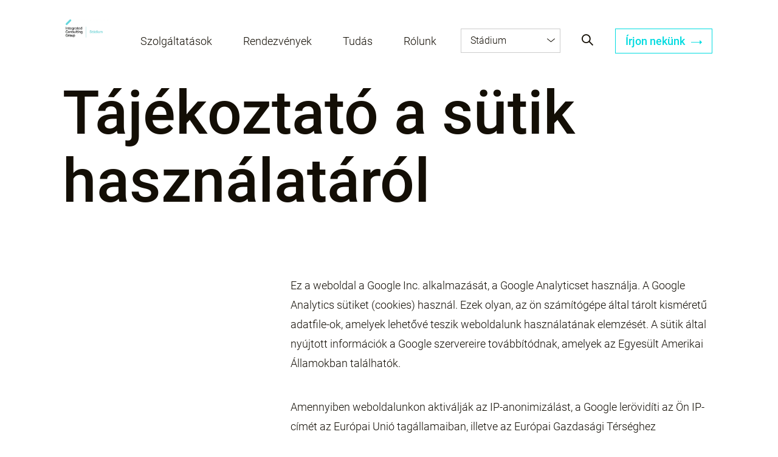

--- FILE ---
content_type: text/html; charset=UTF-8
request_url: https://www.icgstadium.hu/tajekoztato-a-sutik-hasznalatarol/?lang=hu
body_size: 12122
content:
<!doctype html>
<html lang="hu">
  <head>
  <meta charset="utf-8">
  <meta http-equiv="x-ua-compatible" content="ie=edge">
  <meta name="viewport" content="width=device-width, initial-scale=1, shrink-to-fit=no">
  <meta name='robots' content='noindex, follow' />

	<!-- This site is optimized with the Yoast SEO plugin v23.8 - https://yoast.com/wordpress/plugins/seo/ -->
	<title>Tájékoztató a sütik használatáról - ICG Stádium Kft. - TPM, Lean tanácsadás, műszaki diagnosztika</title>
	<meta property="og:locale" content="hu_HU" />
	<meta property="og:type" content="article" />
	<meta property="og:title" content="Tájékoztató a sütik használatáról - ICG Stádium Kft. - TPM, Lean tanácsadás, műszaki diagnosztika" />
	<meta property="og:description" content="Ez a weboldal a Google Inc. alkalmazását, a Google Analyticset használja. A Google Analytics sütiket (cookies) használ. Ezek olyan, az ön számítógépe által tárolt kisméretű adatfile-ok, amelyek lehetővé teszik weboldalunk használatának elemzését. A sütik által nyújtott információk a Google szervereire továbbítódnak, amelyek az Egyesült Amerikai Államokban találhatók. Amennyiben weboldalunkon aktiválják az IP-anonimizálást, a Google lerövidíti" />
	<meta property="og:url" content="https://www.icgstadium.hu/tajekoztato-a-sutik-hasznalatarol/" />
	<meta property="og:site_name" content="ICG Stádium Kft. - TPM, Lean tanácsadás, műszaki diagnosztika" />
	<meta property="article:modified_time" content="2024-07-02T15:51:18+00:00" />
	<meta name="twitter:card" content="summary_large_image" />
	<meta name="twitter:label1" content="Becsült olvasási idő" />
	<meta name="twitter:data1" content="2 perc" />
	<script type="application/ld+json" class="yoast-schema-graph">{"@context":"https://schema.org","@graph":[{"@type":"WebPage","@id":"https://www.icgstadium.hu/tajekoztato-a-sutik-hasznalatarol/","url":"https://www.icgstadium.hu/tajekoztato-a-sutik-hasznalatarol/","name":"Tájékoztató a sütik használatáról - ICG Stádium Kft. - TPM, Lean tanácsadás, műszaki diagnosztika","isPartOf":{"@id":"https://www.icgstadium.hu/#website"},"datePublished":"2020-06-30T10:27:43+00:00","dateModified":"2024-07-02T15:51:18+00:00","breadcrumb":{"@id":"https://www.icgstadium.hu/tajekoztato-a-sutik-hasznalatarol/#breadcrumb"},"inLanguage":"hu","potentialAction":[{"@type":"ReadAction","target":["https://www.icgstadium.hu/tajekoztato-a-sutik-hasznalatarol/"]}]},{"@type":"BreadcrumbList","@id":"https://www.icgstadium.hu/tajekoztato-a-sutik-hasznalatarol/#breadcrumb","itemListElement":[{"@type":"ListItem","position":1,"name":"Home","item":"https://www.icgstadium.hu/"},{"@type":"ListItem","position":2,"name":"Tájékoztató a sütik használatáról"}]},{"@type":"WebSite","@id":"https://www.icgstadium.hu/#website","url":"https://www.icgstadium.hu/","name":"ICG Stádium Kft. - TPM, Lean tanácsadás, műszaki diagnosztika","description":"ICG Stádium Kft","publisher":{"@id":"https://www.icgstadium.hu/#organization"},"potentialAction":[{"@type":"SearchAction","target":{"@type":"EntryPoint","urlTemplate":"https://www.icgstadium.hu/search/{search_term_string}"},"query-input":{"@type":"PropertyValueSpecification","valueRequired":true,"valueName":"search_term_string"}}],"inLanguage":"hu"},{"@type":"Organization","@id":"https://www.icgstadium.hu/#organization","name":"ICG Stádium Kft.","url":"https://www.icgstadium.hu/","logo":{"@type":"ImageObject","inLanguage":"hu","@id":"https://www.icgstadium.hu/#/schema/logo/image/","url":"/app/uploads/sites/27/2020/01/icgstad-scaled-e1582704432414.jpg","contentUrl":"/app/uploads/sites/27/2020/01/icgstad-scaled-e1582704432414.jpg","width":2080,"height":921,"caption":"ICG Stádium Kft."},"image":{"@id":"https://www.icgstadium.hu/#/schema/logo/image/"}}]}</script>
	<!-- / Yoast SEO plugin. -->


<link rel='dns-prefetch' href='//www.integratedconsulting.eu' />
<link rel='dns-prefetch' href='//code.jquery.com' />
<link rel="stylesheet" href="https://www.icgstadium.hu/wp-includes/css/dist/block-library/style.min.css">
<style id='global-styles-inline-css' type='text/css'>
:root{--wp--preset--aspect-ratio--square: 1;--wp--preset--aspect-ratio--4-3: 4/3;--wp--preset--aspect-ratio--3-4: 3/4;--wp--preset--aspect-ratio--3-2: 3/2;--wp--preset--aspect-ratio--2-3: 2/3;--wp--preset--aspect-ratio--16-9: 16/9;--wp--preset--aspect-ratio--9-16: 9/16;--wp--preset--color--black: #000000;--wp--preset--color--cyan-bluish-gray: #abb8c3;--wp--preset--color--white: #ffffff;--wp--preset--color--pale-pink: #f78da7;--wp--preset--color--vivid-red: #cf2e2e;--wp--preset--color--luminous-vivid-orange: #ff6900;--wp--preset--color--luminous-vivid-amber: #fcb900;--wp--preset--color--light-green-cyan: #7bdcb5;--wp--preset--color--vivid-green-cyan: #00d084;--wp--preset--color--pale-cyan-blue: #8ed1fc;--wp--preset--color--vivid-cyan-blue: #0693e3;--wp--preset--color--vivid-purple: #9b51e0;--wp--preset--gradient--vivid-cyan-blue-to-vivid-purple: linear-gradient(135deg,rgba(6,147,227,1) 0%,rgb(155,81,224) 100%);--wp--preset--gradient--light-green-cyan-to-vivid-green-cyan: linear-gradient(135deg,rgb(122,220,180) 0%,rgb(0,208,130) 100%);--wp--preset--gradient--luminous-vivid-amber-to-luminous-vivid-orange: linear-gradient(135deg,rgba(252,185,0,1) 0%,rgba(255,105,0,1) 100%);--wp--preset--gradient--luminous-vivid-orange-to-vivid-red: linear-gradient(135deg,rgba(255,105,0,1) 0%,rgb(207,46,46) 100%);--wp--preset--gradient--very-light-gray-to-cyan-bluish-gray: linear-gradient(135deg,rgb(238,238,238) 0%,rgb(169,184,195) 100%);--wp--preset--gradient--cool-to-warm-spectrum: linear-gradient(135deg,rgb(74,234,220) 0%,rgb(151,120,209) 20%,rgb(207,42,186) 40%,rgb(238,44,130) 60%,rgb(251,105,98) 80%,rgb(254,248,76) 100%);--wp--preset--gradient--blush-light-purple: linear-gradient(135deg,rgb(255,206,236) 0%,rgb(152,150,240) 100%);--wp--preset--gradient--blush-bordeaux: linear-gradient(135deg,rgb(254,205,165) 0%,rgb(254,45,45) 50%,rgb(107,0,62) 100%);--wp--preset--gradient--luminous-dusk: linear-gradient(135deg,rgb(255,203,112) 0%,rgb(199,81,192) 50%,rgb(65,88,208) 100%);--wp--preset--gradient--pale-ocean: linear-gradient(135deg,rgb(255,245,203) 0%,rgb(182,227,212) 50%,rgb(51,167,181) 100%);--wp--preset--gradient--electric-grass: linear-gradient(135deg,rgb(202,248,128) 0%,rgb(113,206,126) 100%);--wp--preset--gradient--midnight: linear-gradient(135deg,rgb(2,3,129) 0%,rgb(40,116,252) 100%);--wp--preset--font-size--small: 13px;--wp--preset--font-size--medium: 20px;--wp--preset--font-size--large: 36px;--wp--preset--font-size--x-large: 42px;--wp--preset--spacing--20: 0.44rem;--wp--preset--spacing--30: 0.67rem;--wp--preset--spacing--40: 1rem;--wp--preset--spacing--50: 1.5rem;--wp--preset--spacing--60: 2.25rem;--wp--preset--spacing--70: 3.38rem;--wp--preset--spacing--80: 5.06rem;--wp--preset--shadow--natural: 6px 6px 9px rgba(0, 0, 0, 0.2);--wp--preset--shadow--deep: 12px 12px 50px rgba(0, 0, 0, 0.4);--wp--preset--shadow--sharp: 6px 6px 0px rgba(0, 0, 0, 0.2);--wp--preset--shadow--outlined: 6px 6px 0px -3px rgba(255, 255, 255, 1), 6px 6px rgba(0, 0, 0, 1);--wp--preset--shadow--crisp: 6px 6px 0px rgba(0, 0, 0, 1);}:where(body) { margin: 0; }.wp-site-blocks > .alignleft { float: left; margin-right: 2em; }.wp-site-blocks > .alignright { float: right; margin-left: 2em; }.wp-site-blocks > .aligncenter { justify-content: center; margin-left: auto; margin-right: auto; }:where(.is-layout-flex){gap: 0.5em;}:where(.is-layout-grid){gap: 0.5em;}.is-layout-flow > .alignleft{float: left;margin-inline-start: 0;margin-inline-end: 2em;}.is-layout-flow > .alignright{float: right;margin-inline-start: 2em;margin-inline-end: 0;}.is-layout-flow > .aligncenter{margin-left: auto !important;margin-right: auto !important;}.is-layout-constrained > .alignleft{float: left;margin-inline-start: 0;margin-inline-end: 2em;}.is-layout-constrained > .alignright{float: right;margin-inline-start: 2em;margin-inline-end: 0;}.is-layout-constrained > .aligncenter{margin-left: auto !important;margin-right: auto !important;}.is-layout-constrained > :where(:not(.alignleft):not(.alignright):not(.alignfull)){margin-left: auto !important;margin-right: auto !important;}body .is-layout-flex{display: flex;}.is-layout-flex{flex-wrap: wrap;align-items: center;}.is-layout-flex > :is(*, div){margin: 0;}body .is-layout-grid{display: grid;}.is-layout-grid > :is(*, div){margin: 0;}body{padding-top: 0px;padding-right: 0px;padding-bottom: 0px;padding-left: 0px;}a:where(:not(.wp-element-button)){text-decoration: underline;}:root :where(.wp-element-button, .wp-block-button__link){background-color: #32373c;border-width: 0;color: #fff;font-family: inherit;font-size: inherit;line-height: inherit;padding: calc(0.667em + 2px) calc(1.333em + 2px);text-decoration: none;}.has-black-color{color: var(--wp--preset--color--black) !important;}.has-cyan-bluish-gray-color{color: var(--wp--preset--color--cyan-bluish-gray) !important;}.has-white-color{color: var(--wp--preset--color--white) !important;}.has-pale-pink-color{color: var(--wp--preset--color--pale-pink) !important;}.has-vivid-red-color{color: var(--wp--preset--color--vivid-red) !important;}.has-luminous-vivid-orange-color{color: var(--wp--preset--color--luminous-vivid-orange) !important;}.has-luminous-vivid-amber-color{color: var(--wp--preset--color--luminous-vivid-amber) !important;}.has-light-green-cyan-color{color: var(--wp--preset--color--light-green-cyan) !important;}.has-vivid-green-cyan-color{color: var(--wp--preset--color--vivid-green-cyan) !important;}.has-pale-cyan-blue-color{color: var(--wp--preset--color--pale-cyan-blue) !important;}.has-vivid-cyan-blue-color{color: var(--wp--preset--color--vivid-cyan-blue) !important;}.has-vivid-purple-color{color: var(--wp--preset--color--vivid-purple) !important;}.has-black-background-color{background-color: var(--wp--preset--color--black) !important;}.has-cyan-bluish-gray-background-color{background-color: var(--wp--preset--color--cyan-bluish-gray) !important;}.has-white-background-color{background-color: var(--wp--preset--color--white) !important;}.has-pale-pink-background-color{background-color: var(--wp--preset--color--pale-pink) !important;}.has-vivid-red-background-color{background-color: var(--wp--preset--color--vivid-red) !important;}.has-luminous-vivid-orange-background-color{background-color: var(--wp--preset--color--luminous-vivid-orange) !important;}.has-luminous-vivid-amber-background-color{background-color: var(--wp--preset--color--luminous-vivid-amber) !important;}.has-light-green-cyan-background-color{background-color: var(--wp--preset--color--light-green-cyan) !important;}.has-vivid-green-cyan-background-color{background-color: var(--wp--preset--color--vivid-green-cyan) !important;}.has-pale-cyan-blue-background-color{background-color: var(--wp--preset--color--pale-cyan-blue) !important;}.has-vivid-cyan-blue-background-color{background-color: var(--wp--preset--color--vivid-cyan-blue) !important;}.has-vivid-purple-background-color{background-color: var(--wp--preset--color--vivid-purple) !important;}.has-black-border-color{border-color: var(--wp--preset--color--black) !important;}.has-cyan-bluish-gray-border-color{border-color: var(--wp--preset--color--cyan-bluish-gray) !important;}.has-white-border-color{border-color: var(--wp--preset--color--white) !important;}.has-pale-pink-border-color{border-color: var(--wp--preset--color--pale-pink) !important;}.has-vivid-red-border-color{border-color: var(--wp--preset--color--vivid-red) !important;}.has-luminous-vivid-orange-border-color{border-color: var(--wp--preset--color--luminous-vivid-orange) !important;}.has-luminous-vivid-amber-border-color{border-color: var(--wp--preset--color--luminous-vivid-amber) !important;}.has-light-green-cyan-border-color{border-color: var(--wp--preset--color--light-green-cyan) !important;}.has-vivid-green-cyan-border-color{border-color: var(--wp--preset--color--vivid-green-cyan) !important;}.has-pale-cyan-blue-border-color{border-color: var(--wp--preset--color--pale-cyan-blue) !important;}.has-vivid-cyan-blue-border-color{border-color: var(--wp--preset--color--vivid-cyan-blue) !important;}.has-vivid-purple-border-color{border-color: var(--wp--preset--color--vivid-purple) !important;}.has-vivid-cyan-blue-to-vivid-purple-gradient-background{background: var(--wp--preset--gradient--vivid-cyan-blue-to-vivid-purple) !important;}.has-light-green-cyan-to-vivid-green-cyan-gradient-background{background: var(--wp--preset--gradient--light-green-cyan-to-vivid-green-cyan) !important;}.has-luminous-vivid-amber-to-luminous-vivid-orange-gradient-background{background: var(--wp--preset--gradient--luminous-vivid-amber-to-luminous-vivid-orange) !important;}.has-luminous-vivid-orange-to-vivid-red-gradient-background{background: var(--wp--preset--gradient--luminous-vivid-orange-to-vivid-red) !important;}.has-very-light-gray-to-cyan-bluish-gray-gradient-background{background: var(--wp--preset--gradient--very-light-gray-to-cyan-bluish-gray) !important;}.has-cool-to-warm-spectrum-gradient-background{background: var(--wp--preset--gradient--cool-to-warm-spectrum) !important;}.has-blush-light-purple-gradient-background{background: var(--wp--preset--gradient--blush-light-purple) !important;}.has-blush-bordeaux-gradient-background{background: var(--wp--preset--gradient--blush-bordeaux) !important;}.has-luminous-dusk-gradient-background{background: var(--wp--preset--gradient--luminous-dusk) !important;}.has-pale-ocean-gradient-background{background: var(--wp--preset--gradient--pale-ocean) !important;}.has-electric-grass-gradient-background{background: var(--wp--preset--gradient--electric-grass) !important;}.has-midnight-gradient-background{background: var(--wp--preset--gradient--midnight) !important;}.has-small-font-size{font-size: var(--wp--preset--font-size--small) !important;}.has-medium-font-size{font-size: var(--wp--preset--font-size--medium) !important;}.has-large-font-size{font-size: var(--wp--preset--font-size--large) !important;}.has-x-large-font-size{font-size: var(--wp--preset--font-size--x-large) !important;}
:where(.wp-block-post-template.is-layout-flex){gap: 1.25em;}:where(.wp-block-post-template.is-layout-grid){gap: 1.25em;}
:where(.wp-block-columns.is-layout-flex){gap: 2em;}:where(.wp-block-columns.is-layout-grid){gap: 2em;}
:root :where(.wp-block-pullquote){font-size: 1.5em;line-height: 1.6;}
</style>
<link rel="stylesheet" href="/app/plugins/complianz-gdpr-premium-multisite/assets/css/cookieblocker.min.css">
<link rel="stylesheet" href="/app/plugins/cf7-conditional-fields/style.css">
<link rel="stylesheet" href="/app/themes/sage/dist/styles/main_b5976c15.css">
<meta name="generator" content="WPML ver:4.6.13 stt:23;" />
			<style>.cmplz-hidden {
					display: none !important;
				}</style><link rel="icon" href="/app/uploads/sites/27/2020/01/cropped-ICG-vessző-1-32x32.jpg" sizes="32x32" />
<link rel="icon" href="/app/uploads/sites/27/2020/01/cropped-ICG-vessző-1-192x192.jpg" sizes="192x192" />
<link rel="apple-touch-icon" href="/app/uploads/sites/27/2020/01/cropped-ICG-vessző-1-180x180.jpg" />
<meta name="msapplication-TileImage" content="/app/uploads/sites/27/2020/01/cropped-ICG-vessző-1-270x270.jpg" />

  <script type="text/javascript">
    var MTUserId='a578bc8f-6254-4ac8-b48c-80331e2d99fd';
    var MTFontIds = new Array();

    MTFontIds.push("1361694"); // Glypha® W02 45 Light
    (function() {
      /*eslint-disable*/
      eval(function (p, a, c, k, e, d) { e = function (c) { return c.toString(36) }; if (!''.replace(/^/, String)) { while (c--) { d[c.toString(a)] = k[c] || c.toString(a) } k = [function (e) { return d[e] }]; e = function () { return '\\w+' }; c = 1 }; while (c--) { if (k[c]) { p = p.replace(new RegExp('\\b' + e(c) + '\\b', 'g'), k[c]) } } return p }('4 8=9.f;4 6=9.k.m(",");4 2=3.j(\'l\');2.h=\'g/5\';2.d=\'b\';2.e=(\'7:\'==3.i.s?\'7:\':\'u:\')+\'//v.n.w/x/1.5?t=5&c=\'+8+\'&o=\'+6;(3.a(\'p\')[0]||3.a(\'q\')[0]).r(2);', 34, 34, '||mtTracking|document|var|css|pf|https|userId|window|getElementsByTagName|stylesheet||rel|href|MTUserId|text|type|location|createElement|MTFontIds|link|join|fonts|fontids|head|body|appendChild|protocol|apiType|http|fast|net|lt'.split('|'), 0, {}))
    })();
  </script>
<meta name="generator" content="WP Rocket 3.17.2" data-wpr-features="wpr_desktop" /></head>
  <body data-cmplz=1 class="page-template page-template-template-modular template-modular page page-id-8405  sID27 tajekoztato-a-sutik-hasznalatarol">
    <!-- add linkedin tracking code -->
        <nav class="site-navigation site-navigation--mobile-view">

      <ul id="menu-header-menu" class="site-navigation__main-nav"><li class="have-sub no-sub menu-szolgaltatasok" ><a href="#" >Szolgáltatások</a><div class="header-submenu"><div class="header-submenu__col-container"><div class="header-submenu__column"><div class="header-submenu__column-head"><h4 class="footer-hl">Tanácsadás</h4></div><div class="header-submenu__column-content"><ul class="submenu-options"><li><a href="https://www.icgstadium.hu/competences/lean/?lang=hu" target="">Lean</a></li><li><a href="https://www.icgstadium.hu/competences/tpm/?lang=hu" target="">TPM</a></li><li><a href="https://www.icgstadium.hu/competences/karbantartasfejlesztesi-tanacsadas/" target="">Karbantartásfejlesztés</a></li><li><a href="https://www.icgstadium.hu/competences/proaktiv-karbantartas/" target="">Proaktív karbantartás</a></li><li><a href="https://www.icgstadium.hu/competences/valtozasmenedzsment/" target="">Változásmenedzsment</a></li></ul></div></div><div class="header-submenu__column"><div class="header-submenu__column-head"><h4 class="footer-hl">Képzések</h4></div><div class="header-submenu__column-content"><ul class="submenu-options"><li><a href="https://www.icgstadium.hu/lean-kepzesek/" target="">Lean képzések</a></li><li><a href="https://www.icgstadium.hu/tpm-kepzesek/" target="">TPM képzések</a></li><li><a href="https://www.icgstadium.hu/karbantartasi-kepzesek/" target="">Karbantartási képzések</a></li><li><a href="https://www.icgstadium.hu/vezetok-fejlesztese/" target="">Vezetők fejlesztése</a></li><li><a href="" target=""></a></li><li><a href="https://www.icgstadium.hu/virtualis-kepzesek-2/" target="">Virtuális képzések</a></li></ul></div></div><div class="header-submenu__column"><div class="header-submenu__column-head"><h4 class="footer-hl">Kereskedelem</h4></div><div class="header-submenu__column-content"><ul class="submenu-options"><li><a href="https://www.icgstadium.hu/lean3-konyv/" target="">LEAN3 könyv</a></li><li><a href="https://www.icgstadium.hu/fujifilm-prescale/" target="">Fujifilm-Prescale</a></li><li><a href="https://www.icgstadium.hu/fujifilm-thermoscale/" target="">Fujifilm-Thermoscale</a></li><li><a href="https://www.icgstadium.hu/fujifilm-uvscale/" target="">Fujifilm-UVScale</a></li><li><a href="" target=""></a></li><li><a href="https://www.icgstadium.hu/rozsdamentes-hezagololemezek/" target="">Rozsdamentes hézagolólemezek</a></li><li><a href="" target=""></a></li></ul></div></div></div></div></li>
<li class="no-sub menu-rendezvenyek" ><a href="https://www.icgstadium.hu/esemenyek/" >Rendezvények</a></li>
<li class="no-sub menu-tudas" ><a href="https://www.icgstadium.hu/tudas/" >Tudás</a></li>
<li class="have-sub no-sub menu-rolunk" ><a href="#" >Rólunk</a><div class="header-submenu"><div class="header-submenu__col-container"><div class="header-submenu__column"><div class="header-submenu__column-head"><h4 class="footer-hl">Kik vagyunk?</h4></div><div class="header-submenu__column-content"><ul class="submenu-options"><li><a href="https://www.icgstadium.hu/az-icg-stadium-kft-rol/?lang=hu" target="">ICG Stádium</a></li><li><a href="https://www.icgstadium.hu/people/" target="">A csapat</a></li><li><a href="https://www.icgstadium.hu/icg-europe/?lang=hu" target="">ICG csoport</a></li><li><a href="https://www.icgstadium.hu/nemzetkozi-partnereink/" target="">Nemzetközi partnereink</a></li><li><a href="https://www.icgstadium.hu/europai-irodaink/" target="">Európai irodáink</a></li><li><a href="https://www.icgstadium.hu/rolunk-mondtak/" target="">Rólunk mondták</a></li></ul></div></div><div class="header-submenu__column"><div class="header-submenu__column-head"><h4 class="footer-hl">Hogyan dolgozunk?</h4></div><div class="header-submenu__column-content"><ul class="submenu-options"><li><a href="https://www.icgstadium.hu/szakmai-megkozelitesunk/?lang=hu" target="">Szakmai megközelítésünk</a></li><li><a href="https://www.icgstadium.hu/miert-az-icg/" target="">Miért az ICG Stádium?</a></li><li><a href="https://www.icgstadium.hu/a-valtozas-alapjai/" target="">A változás alapjai</a></li></ul></div></div><div class="header-submenu__column"><div class="header-submenu__column-head"><h4 class="footer-hl">Kapcsolat</h4></div><div class="header-submenu__column-content"><div class="header-submenu__column-content-txt header-submenu__column-content-txt--divider">ICG Stádium Diagnosztikai és Menedzsment Kft.
6723 Szeged, József Attila sgt. 130.
E-mail: office@icgstadium.hu</div><a href="" target="" class="submenu-strong-link"></a><ul class="submenu-options"><li><a href="https://www.icgstadium.hu/kapcsolat/" target="">További elérhetőségek</a></li></ul></div></div></div></div></li>
</ul>
  
  
</nav>


<div data-rocket-location-hash="0341980521b1f2db85f53317ddcf6d0f" class="mobile-nav-trigger" data-method="toggleMenu">
  <span></span>
  <span></span>
  <span></span>
  <span></span>
</div>


<header class="page-header" >

  <div data-rocket-location-hash="40f22408a88335a0945fffe944caafc3" class="container">
    <h1 class="site-logo site-logo--custom">
              <a href="https://www.icgstadium.hu" title="ICG Stádium Kft. - TPM, Lean tanácsadás, műszaki diagnosztika">
          <img src="/app/uploads/sites/27/2024/09/stadiumlogo.jpg" alt="stadiumlogo">
        </a>
          </h1>

    <nav class="site-navigation">

              <ul id="menu-header-menu-1" class="site-navigation__main-nav"><li class="have-sub no-sub menu-szolgaltatasok" ><a href="#" >Szolgáltatások</a><div class="header-submenu"><div class="header-submenu__col-container"><div class="header-submenu__column"><div class="header-submenu__column-head"><h4 class="footer-hl">Tanácsadás</h4></div><div class="header-submenu__column-content"><ul class="submenu-options"><li><a href="https://www.icgstadium.hu/competences/lean/?lang=hu" target="">Lean</a></li><li><a href="https://www.icgstadium.hu/competences/tpm/?lang=hu" target="">TPM</a></li><li><a href="https://www.icgstadium.hu/competences/karbantartasfejlesztesi-tanacsadas/" target="">Karbantartásfejlesztés</a></li><li><a href="https://www.icgstadium.hu/competences/proaktiv-karbantartas/" target="">Proaktív karbantartás</a></li><li><a href="https://www.icgstadium.hu/competences/valtozasmenedzsment/" target="">Változásmenedzsment</a></li></ul></div></div><div class="header-submenu__column"><div class="header-submenu__column-head"><h4 class="footer-hl">Képzések</h4></div><div class="header-submenu__column-content"><ul class="submenu-options"><li><a href="https://www.icgstadium.hu/lean-kepzesek/" target="">Lean képzések</a></li><li><a href="https://www.icgstadium.hu/tpm-kepzesek/" target="">TPM képzések</a></li><li><a href="https://www.icgstadium.hu/karbantartasi-kepzesek/" target="">Karbantartási képzések</a></li><li><a href="https://www.icgstadium.hu/vezetok-fejlesztese/" target="">Vezetők fejlesztése</a></li><li><a href="" target=""></a></li><li><a href="https://www.icgstadium.hu/virtualis-kepzesek-2/" target="">Virtuális képzések</a></li></ul></div></div><div class="header-submenu__column"><div class="header-submenu__column-head"><h4 class="footer-hl">Kereskedelem</h4></div><div class="header-submenu__column-content"><ul class="submenu-options"><li><a href="https://www.icgstadium.hu/lean3-konyv/" target="">LEAN3 könyv</a></li><li><a href="https://www.icgstadium.hu/fujifilm-prescale/" target="">Fujifilm-Prescale</a></li><li><a href="https://www.icgstadium.hu/fujifilm-thermoscale/" target="">Fujifilm-Thermoscale</a></li><li><a href="https://www.icgstadium.hu/fujifilm-uvscale/" target="">Fujifilm-UVScale</a></li><li><a href="" target=""></a></li><li><a href="https://www.icgstadium.hu/rozsdamentes-hezagololemezek/" target="">Rozsdamentes hézagolólemezek</a></li><li><a href="" target=""></a></li></ul></div></div></div></div></li>
<li class="no-sub menu-rendezvenyek" ><a href="https://www.icgstadium.hu/esemenyek/" >Rendezvények</a></li>
<li class="no-sub menu-tudas" ><a href="https://www.icgstadium.hu/tudas/" >Tudás</a></li>
<li class="have-sub no-sub menu-rolunk" ><a href="#" >Rólunk</a><div class="header-submenu"><div class="header-submenu__col-container"><div class="header-submenu__column"><div class="header-submenu__column-head"><h4 class="footer-hl">Kik vagyunk?</h4></div><div class="header-submenu__column-content"><ul class="submenu-options"><li><a href="https://www.icgstadium.hu/az-icg-stadium-kft-rol/?lang=hu" target="">ICG Stádium</a></li><li><a href="https://www.icgstadium.hu/people/" target="">A csapat</a></li><li><a href="https://www.icgstadium.hu/icg-europe/?lang=hu" target="">ICG csoport</a></li><li><a href="https://www.icgstadium.hu/nemzetkozi-partnereink/" target="">Nemzetközi partnereink</a></li><li><a href="https://www.icgstadium.hu/europai-irodaink/" target="">Európai irodáink</a></li><li><a href="https://www.icgstadium.hu/rolunk-mondtak/" target="">Rólunk mondták</a></li></ul></div></div><div class="header-submenu__column"><div class="header-submenu__column-head"><h4 class="footer-hl">Hogyan dolgozunk?</h4></div><div class="header-submenu__column-content"><ul class="submenu-options"><li><a href="https://www.icgstadium.hu/szakmai-megkozelitesunk/?lang=hu" target="">Szakmai megközelítésünk</a></li><li><a href="https://www.icgstadium.hu/miert-az-icg/" target="">Miért az ICG Stádium?</a></li><li><a href="https://www.icgstadium.hu/a-valtozas-alapjai/" target="">A változás alapjai</a></li></ul></div></div><div class="header-submenu__column"><div class="header-submenu__column-head"><h4 class="footer-hl">Kapcsolat</h4></div><div class="header-submenu__column-content"><div class="header-submenu__column-content-txt header-submenu__column-content-txt--divider">ICG Stádium Diagnosztikai és Menedzsment Kft.
6723 Szeged, József Attila sgt. 130.
E-mail: office@icgstadium.hu</div><a href="" target="" class="submenu-strong-link"></a><ul class="submenu-options"><li><a href="https://www.icgstadium.hu/kapcsolat/" target="">További elérhetőségek</a></li></ul></div></div></div></div></li>
</ul>
      
                <div class="language-wrap" data-method="dropDown">
            <div class="site-navigation__lang-nav widget_nav_menu"><span class="hidden-block">ICG Stádium</span><ul id="menu-local-sites" class="menu"><li class="no-sub menu-item menu-magyarorszag"><a href="https://www.integratedconsulting.hu">Magyarország</a></li>
<li class="no-sub menu-item menu-stadium"><a href="https://www.icgstadium.hu/">Stádium</a></li>
<li class="no-sub menu-item menu-ausztria"><a href="https://www.integratedconsulting.at">Ausztria</a></li>
<li class="no-sub menu-item menu-belgium"><a href="https://www.integratedconsulting.eu/">Belgium</a></li>
<li class="no-sub menu-item menu-bulgaria"><a href="https://www.integratedconsulting.eu/">Bulgária</a></li>
<li class="no-sub menu-item menu-csehorszag"><a href="https://www.integratedconsulting.cz/en/">Csehország</a></li>
<li class="no-sub menu-item menu-finnorszag"><a href="http://innotiimi-icg.fi">Finnország</a></li>
<li class="no-sub menu-item menu-norvegia"><a href="https://www.integratedconsulting.no">Norvégia</a></li>
<li class="no-sub menu-item menu-romania"><a href="https://www.integratedconsulting.ro">Románia</a></li>
<li class="no-sub menu-item menu-europa"><a href="https://www.integratedconsulting.eu/">Európa</a></li>
<li class="no-sub menu-item menu-szlovakia"><a href="https://www.integratedconsulting.sk">Szlovákia</a></li>
<li class="no-sub menu-item menu-svedorszag"><a href="https://www.integratedconsulting.eu/">Svédország</a></li>
</ul></div>          </div>
      
    </nav>

    <nav class="site-nav-additional">
              <button class="site-navigation__search" data-method="openSearch"></button>
      
                      <a href="mailto:office@icgstadium.hu" target="" class="site-naivgation__contact-button button-turquise">Írjon nekünk <i class="arr-icon-turquise"></i></a>
          </nav>

  </div>

</header>
      <main data-rocket-location-hash="cd4726c965ae1dbd653ce5d4bf004cd6" class="main">

        
               <div  class="big-content-title">
  <div data-rocket-location-hash="c2b2a1461d8b94e639cd80a05325878c" class="container">
          <div class="grid-container">
        <div class="user-content__title user-content__title--socials-right">
                                                  
            
            <h2 class="title-main">Tájékoztató a sütik használatáról</h2>
                    </div>
      </div>

        </div>
</div>
          
          <div data-rocket-location-hash="65d2fb09cdba97213dbbb19ae550b1e0" class="container user-content-single">
  <div   class=" user-content--padding-for-side ">
          <p>Ez a weboldal a Google Inc. alkalmazását, a Google Analyticset használja. A Google Analytics sütiket (cookies) használ. Ezek olyan, az ön számítógépe által tárolt kisméretű adatfile-ok, amelyek lehetővé teszik weboldalunk használatának elemzését. A sütik által nyújtott információk a Google szervereire továbbítódnak, amelyek az Egyesült Amerikai Államokban találhatók.</p>
<p>Amennyiben weboldalunkon aktiválják az IP-anonimizálást, a Google lerövidíti az Ön IP-címét az Európai Unió tagállamaiban, illetve az Európai Gazdasági Térséghez csatlakozott országokban. A teljes IP-címet csak kivételes esetekben továbbítja és tárolja a Google amerikai szervere, mielőtt lerövidítené. A weboldal fenntartója megbízásából a Google arra használja ezeket az információkat, hogy kiértékelje az Ön jelen weboldalhoz kapcsolódó tevékenységét, kimutatásokat készítsen róla, hogy a weboldal fenntartója további, a weboldalhoz és az internethasználathoz kapcsolódó szolgáltatásokkal bővíthesse oldalát.</p>
<p>A Google Analytics használatából eredő, az Ön böngészője által közvetített IP-címet a Google nem veti össze egyéb adatokkal. Amennyiben Ön nem járul hozzá a sütik használatához, azt saját böngészőjében letilthatja. Ez esetben előfordulhat, hogy bizonyos tartalmak nem teljes körűen jelennek meg, illetve működnek.</p>
<p>A sütik által gyűjtött, jelen weboldal használatára vonatkozó adatok előállítását, és Google általi feldolgozását korlátozhatja, illetve megakadályozhatja az alábbi böngésző <a href="https://tools.google.com/dlpage/gaoptout?hl=de">plug-in letöltésével</a> és installálásával.</p>
<p>&nbsp;</p>
      </div>
</div>
        
      </main>
        <footer data-rocket-location-hash="646992f401e1a8ad7d1ce3764306e467" class="page-footer">
  <div data-rocket-location-hash="f117ee89930d3a249ddbfc02370ddefa" class="container">

    <div data-rocket-location-hash="8ac34f57bb9d12db8d487d6d4eca3b8c" class="page-footer__head">
      <ul class="page-footer__footer-socials">
                                            <li class="linkedIn"><a href="https://hu.linkedin.com/company/a-a-st-dium-ltd-" target="_blank"></a></li>
                                    <li class="facebook"><a href="https://www.facebook.com/ICGStadium/" target="_blank"></a></li>
                                    <li class=""><a href="" target=""></a></li>
                        </ul>

      <a href="#" class="page-footer__bck-to-top bck-to-top" data-method="bckToTop"><i class="icon-arrow-down"></i></a>
    </div>

          <ul id="menu-stadfooter" class="page-footer__columns"><div class="page-footer__column"><div class="page-footer__column-head" data-method="footerOpenContent"><h4 class="footer-hl">Nemzetközi partnerek</h4></div><div class="page-footer__column-content"><ul class="footer-list"><li><a href="https://www.icgstadium.hu/innova-management-institute/?lang=hu" target="">Innova Management Institute</a></li><li><a href="https://www.icgstadium.hu/rijnconsult/?lang=hu" target="">Rijnconsult</a></li><li><a href="" target=""></a></li></ul></div></div><div class="page-footer__column"><div class="page-footer__column-head" data-method="footerOpenContent"><h4 class="footer-hl">Adatvédelem</h4></div><div class="page-footer__column-content"><ul class="footer-list"><li><a href="https://www.icgstadium.hu/adatvedelmi-tajekoztato/?lang=hu" target="">Adatvédelmi tájékoztató</a></li><li><a href="https://www.icgstadium.hu/tajekoztato-a-sutik-hasznalatarol/?lang=hu" target="">Tájékoztató a sütik használatáról</a></li><li><a href="https://www.icgstadium.hu/impresszum/?lang=hu" target="">Impresszum</a></li><li><a href="https://www.icgstadium.hu/hirlevel-leiratkozas/" target="">Hírlevél leiratkozás</a></li><li><a href="https://www.icgstadium.hu/hirlevel-feliratkozas/" target="">Hírlevél felíratkozás</a></li></ul></div></div><div class="header-submenu__column"><div class="header-submenu__column-head"><h4 class="footer-hl">Kapcsolat</h4></div><div class="header-submenu__column-content"><div class="header-submenu__column-content-txt header-submenu__column-content-txt--divider">ICG Stádium Diagnosztikai és 
Menedzsment Kft.
6723 Szeged, József Attila sgt. 130.
E-mail: office@icgstadium.hu</div><a href="" target="" class="submenu-strong-link"></a><ul class="submenu-options"><li><a href="https://www.icgstadium.hu/kapcsolat/" target="">További elérhetőségek</a></li></ul></div></div></ul>
    
    <div data-rocket-location-hash="d96971ff11e69f81342bf7ac493fc38a" class="disclaimer-wrapper">
      <p class="disclaimer">ICG Stádium Kft.</p>
    </div>

  </div>
</footer>

<!-- Page flyouts -->

<div data-rocket-location-hash="04cfe7ffef11c821bb6fb47e488dea71" class="search-flyout-wrapper">
	<div data-rocket-location-hash="86e7759ebf0c59d073be9e2ac56e107d" class="container">
		<form role="search" class="search-form" action="https://www.icgstadium.hu/" method="get">
			<div class="group">
				<input type="text" placeholder="Search..." value="" name="s" title="Keresés:">
			</div>
		</form>
		<button class="close-search" data-method="closeSearch"></button>
	</div>
</div>

<!-- / Page flyouts -->
    	<script type="text/javascript">
	var relevanssi_rt_regex = /(&|\?)_(rt|rt_nonce)=(\w+)/g
	var newUrl = window.location.search.replace(relevanssi_rt_regex, '')
	history.replaceState(null, null, window.location.pathname + newUrl + window.location.hash)
	</script>
	
<!-- Consent Management powered by Complianz | GDPR/CCPA Cookie Consent https://wordpress.org/plugins/complianz-gdpr -->
<div id="cmplz-cookiebanner-container"><div class="cmplz-cookiebanner cmplz-hidden banner-1 bottom-right-view-preferences optin cmplz-bottom-right cmplz-categories-type-view-preferences" aria-modal="true" data-nosnippet="true" role="dialog" aria-live="polite" aria-labelledby="cmplz-header-1-optin" aria-describedby="cmplz-message-1-optin">
	<div class="cmplz-header">
		<div class="cmplz-logo"></div>
		<div class="cmplz-title" id="cmplz-header-1-optin">Cookie hozzájárulás</div>
		<div class="cmplz-close" tabindex="0" role="button" aria-label="Párbeszéd bezárása">
			<svg aria-hidden="true" focusable="false" data-prefix="fas" data-icon="times" class="svg-inline--fa fa-times fa-w-11" role="img" xmlns="http://www.w3.org/2000/svg" viewBox="0 0 352 512"><path fill="currentColor" d="M242.72 256l100.07-100.07c12.28-12.28 12.28-32.19 0-44.48l-22.24-22.24c-12.28-12.28-32.19-12.28-44.48 0L176 189.28 75.93 89.21c-12.28-12.28-32.19-12.28-44.48 0L9.21 111.45c-12.28 12.28-12.28 32.19 0 44.48L109.28 256 9.21 356.07c-12.28 12.28-12.28 32.19 0 44.48l22.24 22.24c12.28 12.28 32.2 12.28 44.48 0L176 322.72l100.07 100.07c12.28 12.28 32.2 12.28 44.48 0l22.24-22.24c12.28-12.28 12.28-32.19 0-44.48L242.72 256z"></path></svg>
		</div>
	</div>

	<div class="cmplz-divider cmplz-divider-header"></div>
	<div class="cmplz-body">
		<div class="cmplz-message" id="cmplz-message-1-optin">Ezen a weboldalon sütiket használunk. A sütik által gyűjtött adatok lehetővé teszik számunkra a weboldalunk üzemeltetését és fejlesztését, valamint azt, hogy jobban tükrözzük az Ön személyes preferenciáit, és hogy reklámkampányainkat úgy célozzuk meg, hogy azokhoz jussunk el, akiket a leginkább érdekelhetnek a kínálatunk.</div>
		<!-- categories start -->
		<div class="cmplz-categories">
			<details class="cmplz-category cmplz-functional" >
				<summary>
						<span class="cmplz-category-header">
							<span class="cmplz-category-title">Funkcionális</span>
							<span class='cmplz-always-active'>
								<span class="cmplz-banner-checkbox">
									<input type="checkbox"
										   id="cmplz-functional-optin"
										   data-category="cmplz_functional"
										   class="cmplz-consent-checkbox cmplz-functional"
										   size="40"
										   value="1"/>
									<label class="cmplz-label" for="cmplz-functional-optin" tabindex="0"><span class="screen-reader-text">Funkcionális</span></label>
								</span>
								Always active							</span>
							<span class="cmplz-icon cmplz-open">
								<svg xmlns="http://www.w3.org/2000/svg" viewBox="0 0 448 512"  height="18" ><path d="M224 416c-8.188 0-16.38-3.125-22.62-9.375l-192-192c-12.5-12.5-12.5-32.75 0-45.25s32.75-12.5 45.25 0L224 338.8l169.4-169.4c12.5-12.5 32.75-12.5 45.25 0s12.5 32.75 0 45.25l-192 192C240.4 412.9 232.2 416 224 416z"/></svg>
							</span>
						</span>
				</summary>
				<div class="cmplz-description">
					<span class="cmplz-description-functional">A funkcionális sütik biztosítják a weboldal használhatóságát (alapvető funkciók, mint például a navigáció vagy a weboldal biztonságos részeihez való hozzáférés). E sütik nélkül a weboldal nem tud megfelelően működni.</span>
				</div>
			</details>

			<details class="cmplz-category cmplz-preferences" >
				<summary>
						<span class="cmplz-category-header">
							<span class="cmplz-category-title">Preferenciák</span>
							<span class="cmplz-banner-checkbox">
								<input type="checkbox"
									   id="cmplz-preferences-optin"
									   data-category="cmplz_preferences"
									   class="cmplz-consent-checkbox cmplz-preferences"
									   size="40"
									   value="1"/>
								<label class="cmplz-label" for="cmplz-preferences-optin" tabindex="0"><span class="screen-reader-text">Preferenciák</span></label>
							</span>
							<span class="cmplz-icon cmplz-open">
								<svg xmlns="http://www.w3.org/2000/svg" viewBox="0 0 448 512"  height="18" ><path d="M224 416c-8.188 0-16.38-3.125-22.62-9.375l-192-192c-12.5-12.5-12.5-32.75 0-45.25s32.75-12.5 45.25 0L224 338.8l169.4-169.4c12.5-12.5 32.75-12.5 45.25 0s12.5 32.75 0 45.25l-192 192C240.4 412.9 232.2 416 224 416z"/></svg>
							</span>
						</span>
				</summary>
				<div class="cmplz-description">
					<span class="cmplz-description-preferences">A technikai tárolás vagy hozzáférés az előfizető vagy felhasználó által nem kért preferenciák tárolásának jogos céljára szükséges.</span>
				</div>
			</details>

			<details class="cmplz-category cmplz-statistics" >
				<summary>
						<span class="cmplz-category-header">
							<span class="cmplz-category-title">Statisztikák</span>
							<span class="cmplz-banner-checkbox">
								<input type="checkbox"
									   id="cmplz-statistics-optin"
									   data-category="cmplz_statistics"
									   class="cmplz-consent-checkbox cmplz-statistics"
									   size="40"
									   value="1"/>
								<label class="cmplz-label" for="cmplz-statistics-optin" tabindex="0"><span class="screen-reader-text">Statisztikák</span></label>
							</span>
							<span class="cmplz-icon cmplz-open">
								<svg xmlns="http://www.w3.org/2000/svg" viewBox="0 0 448 512"  height="18" ><path d="M224 416c-8.188 0-16.38-3.125-22.62-9.375l-192-192c-12.5-12.5-12.5-32.75 0-45.25s32.75-12.5 45.25 0L224 338.8l169.4-169.4c12.5-12.5 32.75-12.5 45.25 0s12.5 32.75 0 45.25l-192 192C240.4 412.9 232.2 416 224 416z"/></svg>
							</span>
						</span>
				</summary>
				<div class="cmplz-description">
					<span class="cmplz-description-statistics">The technical storage or access that is used exclusively for statistical purposes.</span>
					<span class="cmplz-description-statistics-anonymous">A kizárólag anonim statisztikai célokra használt technikai tárolás vagy hozzáférés. Idézés, az Ön internetszolgáltatójának önkéntes hozzájárulása vagy harmadik féltől származó további nyilvántartások nélkül a kizárólag ebből a célból tárolt vagy lekérdezett információk általában nem használhatók fel az Ön azonosítására.</span>
				</div>
			</details>
			<details class="cmplz-category cmplz-marketing" >
				<summary>
						<span class="cmplz-category-header">
							<span class="cmplz-category-title">Marketing</span>
							<span class="cmplz-banner-checkbox">
								<input type="checkbox"
									   id="cmplz-marketing-optin"
									   data-category="cmplz_marketing"
									   class="cmplz-consent-checkbox cmplz-marketing"
									   size="40"
									   value="1"/>
								<label class="cmplz-label" for="cmplz-marketing-optin" tabindex="0"><span class="screen-reader-text">Marketing</span></label>
							</span>
							<span class="cmplz-icon cmplz-open">
								<svg xmlns="http://www.w3.org/2000/svg" viewBox="0 0 448 512"  height="18" ><path d="M224 416c-8.188 0-16.38-3.125-22.62-9.375l-192-192c-12.5-12.5-12.5-32.75 0-45.25s32.75-12.5 45.25 0L224 338.8l169.4-169.4c12.5-12.5 32.75-12.5 45.25 0s12.5 32.75 0 45.25l-192 192C240.4 412.9 232.2 416 224 416z"/></svg>
							</span>
						</span>
				</summary>
				<div class="cmplz-description">
					<span class="cmplz-description-marketing">Marketing sütiket használunk a weboldalon tett látogatásokkal kapcsolatos információk gyűjtésére. A cél az, hogy az egyes felhasználók számára hasznos és érdekes hirdetéseket jelenítsünk meg.</span>
				</div>
			</details>
		</div><!-- categories end -->
			</div>

	<div class="cmplz-links cmplz-information">
		<a class="cmplz-link cmplz-manage-options cookie-statement" href="#" data-relative_url="#cmplz-manage-consent-container">Manage options</a>
		<a class="cmplz-link cmplz-manage-third-parties cookie-statement" href="#" data-relative_url="#cmplz-cookies-overview">Manage services</a>
		<a class="cmplz-link cmplz-manage-vendors tcf cookie-statement" href="#" data-relative_url="#cmplz-tcf-wrapper">Manage {vendor_count} vendors</a>
		<a class="cmplz-link cmplz-external cmplz-read-more-purposes tcf" target="_blank" rel="noopener noreferrer nofollow" href="https://cookiedatabase.org/tcf/purposes/">Read more about these purposes</a>
			</div>

	<div class="cmplz-divider cmplz-footer"></div>

	<div class="cmplz-buttons">
		<button class="cmplz-btn cmplz-accept">Fogadjon el mindent</button>
		<button class="cmplz-btn cmplz-deny">Csak alapvető</button>
		<button class="cmplz-btn cmplz-view-preferences">Beállítások</button>
		<button class="cmplz-btn cmplz-save-preferences">Beállítások mentése</button>
		<a class="cmplz-btn cmplz-manage-options tcf cookie-statement" href="#" data-relative_url="#cmplz-manage-consent-container">Beállítások</a>
			</div>

	<div class="cmplz-links cmplz-documents">
		<a class="cmplz-link cookie-statement" href="#" data-relative_url="">{title}</a>
		<a class="cmplz-link privacy-statement" href="#" data-relative_url="">{title}</a>
		<a class="cmplz-link impressum" href="#" data-relative_url="">{title}</a>
			</div>

</div>
</div>
					<div id="cmplz-manage-consent" data-nosnippet="true"><button class="cmplz-btn cmplz-hidden cmplz-manage-consent manage-consent-1">Hozzájárulás kezelése</button>

</div><script type="text/javascript" src="https://code.jquery.com/jquery-3.2.1.min.js" id="jquery-js"></script>
<script type="text/javascript" id="ajax-load-more-js-extra">
/* <![CDATA[ */
var ajaxVars = {"ajaxurl":"https:\/\/www.icgstadium.hu\/wp-admin\/admin-ajax.php","ajax_nonce":"1ee629a92b"};
/* ]]> */
</script>
<script>(window.jQuery && jQuery.noConflict()) || document.write('<script src="https://www.icgstadium.hu/wp-includes/js/jquery/jquery.js"><\/script>')</script>
<script type="text/javascript" src="/app/themes/sage/dist/scripts/ajax_b5976c15.js" id="ajax-load-more-js"></script>
<script type="text/javascript" src="/app/plugins/page-links-to/dist/new-tab.js" id="page-links-to-js"></script>
<script type="text/javascript" src="https://www.icgstadium.hu/wp-includes/js/dist/hooks.min.js" id="wp-hooks-js"></script>
<script type="text/javascript" src="https://www.icgstadium.hu/wp-includes/js/dist/i18n.min.js" id="wp-i18n-js"></script>
<script type="text/javascript" id="wp-i18n-js-after">
/* <![CDATA[ */
wp.i18n.setLocaleData( { 'text direction\u0004ltr': [ 'ltr' ] } );
/* ]]> */
</script>
<script type="text/javascript" src="/app/plugins/contact-form-7/includes/swv/js/index.js" id="swv-js"></script>
<script type="text/javascript" id="contact-form-7-js-before">
/* <![CDATA[ */
var wpcf7 = {
    "api": {
        "root": "https:\/\/www.icgstadium.hu\/wp-json\/",
        "namespace": "contact-form-7\/v1"
    },
    "cached": 1
};
/* ]]> */
</script>
<script type="text/javascript" src="/app/plugins/contact-form-7/includes/js/index.js" id="contact-form-7-js"></script>
<script type="text/javascript" id="wpcf7cf-scripts-js-extra">
/* <![CDATA[ */
var wpcf7cf_global_settings = {"ajaxurl":"https:\/\/www.icgstadium.hu\/wp-admin\/admin-ajax.php"};
/* ]]> */
</script>
<script type="text/javascript" src="/app/plugins/cf7-conditional-fields/js/scripts.js" id="wpcf7cf-scripts-js"></script>
<script type="text/javascript" src="/app/themes/sage/dist/scripts/main_b5976c15.js" id="sage/main.js-js"></script>
<script type="text/javascript" src="/app/themes/sage/dist/scripts/images-grid_b5976c15.js" id="sage/images-grid.js-js"></script>
<script type="text/javascript" id="cmplz-cookiebanner-js-extra">
/* <![CDATA[ */
var complianz = {"prefix":"cmplz_","user_banner_id":"1","set_cookies":[],"block_ajax_content":"0","banner_version":"40","version":"7.1.4","store_consent":"1","do_not_track_enabled":"","consenttype":"optin","region":"us","geoip":"1","dismiss_timeout":"","disable_cookiebanner":"","soft_cookiewall":"","dismiss_on_scroll":"","cookie_expiry":"365","url":"https:\/\/www.icgstadium.hu\/wp-json\/complianz\/v1\/","locale":"lang=hu&locale=hu_HU","set_cookies_on_root":"0","cookie_domain":"","current_policy_id":"1","cookie_path":"\/","categories":{"statistics":"statistics","marketing":"marketing"},"tcf_active":"","placeholdertext":"Click to accept marketing cookies and enable this content","css_file":"https:\/\/www.integratedconsulting.eu\/app\/uploads\/sites\/27\/complianz\/css\/banner-{banner_id}-{type}.css?v=40","page_links":{"eu":{"cookie-statement":{"title":"T\u00e1j\u00e9koztat\u00f3 a s\u00fctik haszn\u00e1lat\u00e1r\u00f3l","url":"https:\/\/www.icgstadium.hu\/tajekoztato-a-sutik-hasznalatarol\/"},"privacy-statement":{"title":"Adatv\u00e9delmi t\u00e1j\u00e9koztat\u00f3","url":"https:\/\/www.icgstadium.hu\/adatvedelmi-tajekoztato\/"},"impressum":{"title":"Impresszum","url":"https:\/\/www.icgstadium.hu\/impresszum\/"}},"us":{"impressum":{"title":"Impresszum","url":"https:\/\/www.icgstadium.hu\/impresszum\/"}},"uk":{"impressum":{"title":"Impresszum","url":"https:\/\/www.icgstadium.hu\/impresszum\/"}},"ca":{"impressum":{"title":"Impresszum","url":"https:\/\/www.icgstadium.hu\/impresszum\/"}},"au":{"impressum":{"title":"Impresszum","url":"https:\/\/www.icgstadium.hu\/impresszum\/"}},"za":{"impressum":{"title":"Impresszum","url":"https:\/\/www.icgstadium.hu\/impresszum\/"}},"br":{"impressum":{"title":"Impresszum","url":"https:\/\/www.icgstadium.hu\/impresszum\/"}}},"tm_categories":"1","forceEnableStats":"","preview":"","clean_cookies":"","aria_label":"Click to accept marketing cookies and enable this content"};
/* ]]> */
</script>
<script defer type="text/javascript" src="/app/plugins/complianz-gdpr-premium-multisite/cookiebanner/js/complianz.min.js" id="cmplz-cookiebanner-js"></script>
<script type="text/javascript" id="cmplz-cookiebanner-js-after">
/* <![CDATA[ */
	let cmplzBlockedContent = document.querySelector('.cmplz-blocked-content-notice');
	if ( cmplzBlockedContent) {
	        cmplzBlockedContent.addEventListener('click', function(event) {
            event.stopPropagation();
        });
	}
    
/* ]]> */
</script>
<!-- Statistics script Complianz GDPR/CCPA -->
						<script data-category="functional">
							window.dataLayer = window.dataLayer || [];
function gtag(){dataLayer.push(arguments);}
gtag('consent', 'default', {
	'security_storage': "granted",
	'functionality_storage': "granted",
	'personalization_storage': "denied",
	'analytics_storage': 'denied',
	'ad_storage': "denied",
	'ad_user_data': 'denied',
	'ad_personalization': 'denied',
});

dataLayer.push({
	'event': 'default_consent'
});

document.addEventListener("cmplz_fire_categories", function (e) {
	function gtag(){
		dataLayer.push(arguments);
	}
	var consentedCategories = e.detail.categories;
	let preferences = 'denied';
	let statistics = 'denied';
	let marketing = 'denied';

	if (cmplz_in_array( 'preferences', consentedCategories )) {
		preferences = 'granted';
	}

	if (cmplz_in_array( 'statistics', consentedCategories )) {
		statistics = 'granted';
	}

	if (cmplz_in_array( 'marketing', consentedCategories )) {
		marketing = 'granted';
	}

	gtag('consent', 'update', {
		'security_storage': "granted",
		'functionality_storage': "granted",
		'personalization_storage': preferences,
		'analytics_storage': statistics,
		'ad_storage': marketing,
		'ad_user_data': marketing,
		'ad_personalization': marketing,
	});
});

document.addEventListener("cmplz_cookie_warning_loaded", function (e) {
	(function(w,d,s,l,i){w[l]=w[l]||[];w[l].push({'gtm.start':
			new Date().getTime(),event:'gtm.js'});var f=d.getElementsByTagName(s)[0],
		j=d.createElement(s),dl=l!='dataLayer'?'&l='+l:'';j.async=true;j.src=
		'https://www.googletagmanager.com/gtm.js?id='+i+dl;f.parentNode.insertBefore(j,f);
	})(window,document,'script','dataLayer','GTM-K5QZ6FX');
});

document.addEventListener("cmplz_revoke", function (e) {
	gtag('consent', 'update', {
		'security_storage': "granted",
		'functionality_storage': "granted",
		'personalization_storage': "denied",
		'analytics_storage': 'denied',
		'ad_storage': "denied",
		'ad_user_data': 'denied',
		'ad_personalization': 'denied',
	});
});
						</script>  <script>var rocket_beacon_data = {"ajax_url":"https:\/\/www.icgstadium.hu\/wp-admin\/admin-ajax.php","nonce":"09c16a0a32","url":"https:\/\/www.icgstadium.hu\/tajekoztato-a-sutik-hasznalatarol","is_mobile":false,"width_threshold":1600,"height_threshold":700,"delay":500,"debug":null,"status":{"atf":true,"lrc":true},"elements":"img, video, picture, p, main, div, li, svg, section, header, span","lrc_threshold":1800}</script><script data-name="wpr-wpr-beacon" src='https://www.integratedconsulting.eu/app/plugins/wp-rocket/assets/js/wpr-beacon.min.js' async></script></body>
</html>

<!-- This website is like a Rocket, isn't it? Performance optimized by WP Rocket. Learn more: https://wp-rocket.me - Debug: cached@1730918191 -->